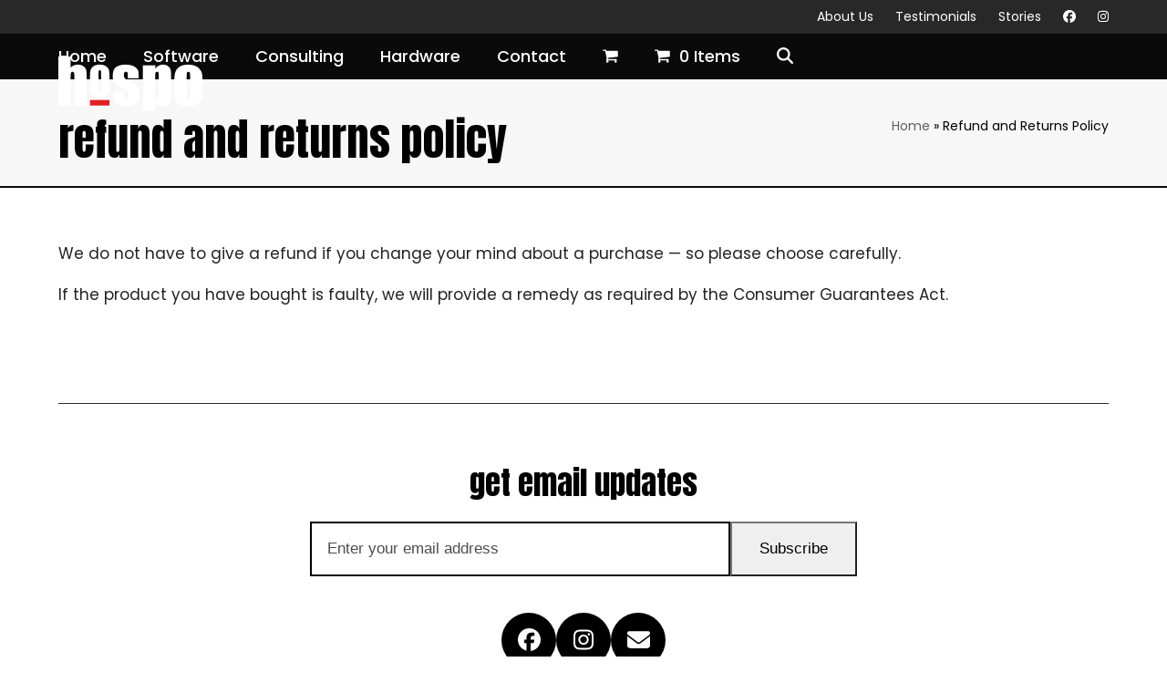

--- FILE ---
content_type: text/html; charset=UTF-8
request_url: https://www.hospo.nz/refund_returns/
body_size: 19694
content:
<!DOCTYPE html>
<html lang="en-NZ" class="wpex-classic-style">
<head><meta charset="UTF-8"><script>if(navigator.userAgent.match(/MSIE|Internet Explorer/i)||navigator.userAgent.match(/Trident\/7\..*?rv:11/i)){var href=document.location.href;if(!href.match(/[?&]nowprocket/)){if(href.indexOf("?")==-1){if(href.indexOf("#")==-1){document.location.href=href+"?nowprocket=1"}else{document.location.href=href.replace("#","?nowprocket=1#")}}else{if(href.indexOf("#")==-1){document.location.href=href+"&nowprocket=1"}else{document.location.href=href.replace("#","&nowprocket=1#")}}}}</script><script>(()=>{class RocketLazyLoadScripts{constructor(){this.v="1.2.6",this.triggerEvents=["keydown","mousedown","mousemove","touchmove","touchstart","touchend","wheel"],this.userEventHandler=this.t.bind(this),this.touchStartHandler=this.i.bind(this),this.touchMoveHandler=this.o.bind(this),this.touchEndHandler=this.h.bind(this),this.clickHandler=this.u.bind(this),this.interceptedClicks=[],this.interceptedClickListeners=[],this.l(this),window.addEventListener("pageshow",(t=>{this.persisted=t.persisted,this.everythingLoaded&&this.m()})),this.CSPIssue=sessionStorage.getItem("rocketCSPIssue"),document.addEventListener("securitypolicyviolation",(t=>{this.CSPIssue||"script-src-elem"!==t.violatedDirective||"data"!==t.blockedURI||(this.CSPIssue=!0,sessionStorage.setItem("rocketCSPIssue",!0))})),document.addEventListener("DOMContentLoaded",(()=>{this.k()})),this.delayedScripts={normal:[],async:[],defer:[]},this.trash=[],this.allJQueries=[]}p(t){document.hidden?t.t():(this.triggerEvents.forEach((e=>window.addEventListener(e,t.userEventHandler,{passive:!0}))),window.addEventListener("touchstart",t.touchStartHandler,{passive:!0}),window.addEventListener("mousedown",t.touchStartHandler),document.addEventListener("visibilitychange",t.userEventHandler))}_(){this.triggerEvents.forEach((t=>window.removeEventListener(t,this.userEventHandler,{passive:!0}))),document.removeEventListener("visibilitychange",this.userEventHandler)}i(t){"HTML"!==t.target.tagName&&(window.addEventListener("touchend",this.touchEndHandler),window.addEventListener("mouseup",this.touchEndHandler),window.addEventListener("touchmove",this.touchMoveHandler,{passive:!0}),window.addEventListener("mousemove",this.touchMoveHandler),t.target.addEventListener("click",this.clickHandler),this.L(t.target,!0),this.S(t.target,"onclick","rocket-onclick"),this.C())}o(t){window.removeEventListener("touchend",this.touchEndHandler),window.removeEventListener("mouseup",this.touchEndHandler),window.removeEventListener("touchmove",this.touchMoveHandler,{passive:!0}),window.removeEventListener("mousemove",this.touchMoveHandler),t.target.removeEventListener("click",this.clickHandler),this.L(t.target,!1),this.S(t.target,"rocket-onclick","onclick"),this.M()}h(){window.removeEventListener("touchend",this.touchEndHandler),window.removeEventListener("mouseup",this.touchEndHandler),window.removeEventListener("touchmove",this.touchMoveHandler,{passive:!0}),window.removeEventListener("mousemove",this.touchMoveHandler)}u(t){t.target.removeEventListener("click",this.clickHandler),this.L(t.target,!1),this.S(t.target,"rocket-onclick","onclick"),this.interceptedClicks.push(t),t.preventDefault(),t.stopPropagation(),t.stopImmediatePropagation(),this.M()}O(){window.removeEventListener("touchstart",this.touchStartHandler,{passive:!0}),window.removeEventListener("mousedown",this.touchStartHandler),this.interceptedClicks.forEach((t=>{t.target.dispatchEvent(new MouseEvent("click",{view:t.view,bubbles:!0,cancelable:!0}))}))}l(t){EventTarget.prototype.addEventListenerWPRocketBase=EventTarget.prototype.addEventListener,EventTarget.prototype.addEventListener=function(e,i,o){"click"!==e||t.windowLoaded||i===t.clickHandler||t.interceptedClickListeners.push({target:this,func:i,options:o}),(this||window).addEventListenerWPRocketBase(e,i,o)}}L(t,e){this.interceptedClickListeners.forEach((i=>{i.target===t&&(e?t.removeEventListener("click",i.func,i.options):t.addEventListener("click",i.func,i.options))})),t.parentNode!==document.documentElement&&this.L(t.parentNode,e)}D(){return new Promise((t=>{this.P?this.M=t:t()}))}C(){this.P=!0}M(){this.P=!1}S(t,e,i){t.hasAttribute&&t.hasAttribute(e)&&(event.target.setAttribute(i,event.target.getAttribute(e)),event.target.removeAttribute(e))}t(){this._(this),"loading"===document.readyState?document.addEventListener("DOMContentLoaded",this.R.bind(this)):this.R()}k(){let t=[];document.querySelectorAll("script[type=rocketlazyloadscript][data-rocket-src]").forEach((e=>{let i=e.getAttribute("data-rocket-src");if(i&&!i.startsWith("data:")){0===i.indexOf("//")&&(i=location.protocol+i);try{const o=new URL(i).origin;o!==location.origin&&t.push({src:o,crossOrigin:e.crossOrigin||"module"===e.getAttribute("data-rocket-type")})}catch(t){}}})),t=[...new Map(t.map((t=>[JSON.stringify(t),t]))).values()],this.T(t,"preconnect")}async R(){this.lastBreath=Date.now(),this.j(this),this.F(this),this.I(),this.W(),this.q(),await this.A(this.delayedScripts.normal),await this.A(this.delayedScripts.defer),await this.A(this.delayedScripts.async);try{await this.U(),await this.H(this),await this.J()}catch(t){console.error(t)}window.dispatchEvent(new Event("rocket-allScriptsLoaded")),this.everythingLoaded=!0,this.D().then((()=>{this.O()})),this.N()}W(){document.querySelectorAll("script[type=rocketlazyloadscript]").forEach((t=>{t.hasAttribute("data-rocket-src")?t.hasAttribute("async")&&!1!==t.async?this.delayedScripts.async.push(t):t.hasAttribute("defer")&&!1!==t.defer||"module"===t.getAttribute("data-rocket-type")?this.delayedScripts.defer.push(t):this.delayedScripts.normal.push(t):this.delayedScripts.normal.push(t)}))}async B(t){if(await this.G(),!0!==t.noModule||!("noModule"in HTMLScriptElement.prototype))return new Promise((e=>{let i;function o(){(i||t).setAttribute("data-rocket-status","executed"),e()}try{if(navigator.userAgent.indexOf("Firefox/")>0||""===navigator.vendor||this.CSPIssue)i=document.createElement("script"),[...t.attributes].forEach((t=>{let e=t.nodeName;"type"!==e&&("data-rocket-type"===e&&(e="type"),"data-rocket-src"===e&&(e="src"),i.setAttribute(e,t.nodeValue))})),t.text&&(i.text=t.text),i.hasAttribute("src")?(i.addEventListener("load",o),i.addEventListener("error",(function(){i.setAttribute("data-rocket-status","failed-network"),e()})),setTimeout((()=>{i.isConnected||e()}),1)):(i.text=t.text,o()),t.parentNode.replaceChild(i,t);else{const i=t.getAttribute("data-rocket-type"),s=t.getAttribute("data-rocket-src");i?(t.type=i,t.removeAttribute("data-rocket-type")):t.removeAttribute("type"),t.addEventListener("load",o),t.addEventListener("error",(i=>{this.CSPIssue&&i.target.src.startsWith("data:")?(console.log("WPRocket: data-uri blocked by CSP -> fallback"),t.removeAttribute("src"),this.B(t).then(e)):(t.setAttribute("data-rocket-status","failed-network"),e())})),s?(t.removeAttribute("data-rocket-src"),t.src=s):t.src="data:text/javascript;base64,"+window.btoa(unescape(encodeURIComponent(t.text)))}}catch(i){t.setAttribute("data-rocket-status","failed-transform"),e()}}));t.setAttribute("data-rocket-status","skipped")}async A(t){const e=t.shift();return e&&e.isConnected?(await this.B(e),this.A(t)):Promise.resolve()}q(){this.T([...this.delayedScripts.normal,...this.delayedScripts.defer,...this.delayedScripts.async],"preload")}T(t,e){var i=document.createDocumentFragment();t.forEach((t=>{const o=t.getAttribute&&t.getAttribute("data-rocket-src")||t.src;if(o&&!o.startsWith("data:")){const s=document.createElement("link");s.href=o,s.rel=e,"preconnect"!==e&&(s.as="script"),t.getAttribute&&"module"===t.getAttribute("data-rocket-type")&&(s.crossOrigin=!0),t.crossOrigin&&(s.crossOrigin=t.crossOrigin),t.integrity&&(s.integrity=t.integrity),i.appendChild(s),this.trash.push(s)}})),document.head.appendChild(i)}j(t){let e={};function i(i,o){return e[o].eventsToRewrite.indexOf(i)>=0&&!t.everythingLoaded?"rocket-"+i:i}function o(t,o){!function(t){e[t]||(e[t]={originalFunctions:{add:t.addEventListener,remove:t.removeEventListener},eventsToRewrite:[]},t.addEventListener=function(){arguments[0]=i(arguments[0],t),e[t].originalFunctions.add.apply(t,arguments)},t.removeEventListener=function(){arguments[0]=i(arguments[0],t),e[t].originalFunctions.remove.apply(t,arguments)})}(t),e[t].eventsToRewrite.push(o)}function s(e,i){let o=e[i];e[i]=null,Object.defineProperty(e,i,{get:()=>o||function(){},set(s){t.everythingLoaded?o=s:e["rocket"+i]=o=s}})}o(document,"DOMContentLoaded"),o(window,"DOMContentLoaded"),o(window,"load"),o(window,"pageshow"),o(document,"readystatechange"),s(document,"onreadystatechange"),s(window,"onload"),s(window,"onpageshow");try{Object.defineProperty(document,"readyState",{get:()=>t.rocketReadyState,set(e){t.rocketReadyState=e},configurable:!0}),document.readyState="loading"}catch(t){console.log("WPRocket DJE readyState conflict, bypassing")}}F(t){let e;function i(e){return t.everythingLoaded?e:e.split(" ").map((t=>"load"===t||0===t.indexOf("load.")?"rocket-jquery-load":t)).join(" ")}function o(o){function s(t){const e=o.fn[t];o.fn[t]=o.fn.init.prototype[t]=function(){return this[0]===window&&("string"==typeof arguments[0]||arguments[0]instanceof String?arguments[0]=i(arguments[0]):"object"==typeof arguments[0]&&Object.keys(arguments[0]).forEach((t=>{const e=arguments[0][t];delete arguments[0][t],arguments[0][i(t)]=e}))),e.apply(this,arguments),this}}o&&o.fn&&!t.allJQueries.includes(o)&&(o.fn.ready=o.fn.init.prototype.ready=function(e){return t.domReadyFired?e.bind(document)(o):document.addEventListener("rocket-DOMContentLoaded",(()=>e.bind(document)(o))),o([])},s("on"),s("one"),t.allJQueries.push(o)),e=o}o(window.jQuery),Object.defineProperty(window,"jQuery",{get:()=>e,set(t){o(t)}})}async H(t){const e=document.querySelector("script[data-webpack]");e&&(await async function(){return new Promise((t=>{e.addEventListener("load",t),e.addEventListener("error",t)}))}(),await t.K(),await t.H(t))}async U(){this.domReadyFired=!0;try{document.readyState="interactive"}catch(t){}await this.G(),document.dispatchEvent(new Event("rocket-readystatechange")),await this.G(),document.rocketonreadystatechange&&document.rocketonreadystatechange(),await this.G(),document.dispatchEvent(new Event("rocket-DOMContentLoaded")),await this.G(),window.dispatchEvent(new Event("rocket-DOMContentLoaded"))}async J(){try{document.readyState="complete"}catch(t){}await this.G(),document.dispatchEvent(new Event("rocket-readystatechange")),await this.G(),document.rocketonreadystatechange&&document.rocketonreadystatechange(),await this.G(),window.dispatchEvent(new Event("rocket-load")),await this.G(),window.rocketonload&&window.rocketonload(),await this.G(),this.allJQueries.forEach((t=>t(window).trigger("rocket-jquery-load"))),await this.G();const t=new Event("rocket-pageshow");t.persisted=this.persisted,window.dispatchEvent(t),await this.G(),window.rocketonpageshow&&window.rocketonpageshow({persisted:this.persisted}),this.windowLoaded=!0}m(){document.onreadystatechange&&document.onreadystatechange(),window.onload&&window.onload(),window.onpageshow&&window.onpageshow({persisted:this.persisted})}I(){const t=new Map;document.write=document.writeln=function(e){const i=document.currentScript;i||console.error("WPRocket unable to document.write this: "+e);const o=document.createRange(),s=i.parentElement;let n=t.get(i);void 0===n&&(n=i.nextSibling,t.set(i,n));const c=document.createDocumentFragment();o.setStart(c,0),c.appendChild(o.createContextualFragment(e)),s.insertBefore(c,n)}}async G(){Date.now()-this.lastBreath>45&&(await this.K(),this.lastBreath=Date.now())}async K(){return document.hidden?new Promise((t=>setTimeout(t))):new Promise((t=>requestAnimationFrame(t)))}N(){this.trash.forEach((t=>t.remove()))}static run(){const t=new RocketLazyLoadScripts;t.p(t)}}RocketLazyLoadScripts.run()})();</script>

<link rel="profile" href="https://gmpg.org/xfn/11">
<meta name='robots' content='index, follow, max-image-preview:large, max-snippet:-1, max-video-preview:-1' />
	<style>img:is([sizes="auto" i], [sizes^="auto," i]) { contain-intrinsic-size: 3000px 1500px }</style>
	<meta name="viewport" content="width=device-width, initial-scale=1">

	<!-- This site is optimized with the Yoast SEO Premium plugin v26.3 (Yoast SEO v26.3) - https://yoast.com/wordpress/plugins/seo/ -->
	<title>Refund and Returns Policy - Hospo</title>
	<meta name="description" content="We do not have to give a refund if you change your mind about a purchase — so please choose carefully. If the product you have bought is faulty, we will provide" />
	<link rel="canonical" href="https://www.hospo.nz/refund_returns/" />
	<meta property="og:locale" content="en_US" />
	<meta property="og:type" content="article" />
	<meta property="og:title" content="Refund and Returns Policy" />
	<meta property="og:url" content="https://www.hospo.nz/refund_returns/" />
	<meta property="og:site_name" content="Hospo" />
	<meta property="article:publisher" content="https://www.facebook.com/hospo.nz.posBoss/" />
	<meta name="twitter:card" content="summary_large_image" />
	<meta name="twitter:label1" content="Est. reading time" />
	<meta name="twitter:data1" content="1 minute" />
	<script type="application/ld+json" class="yoast-schema-graph">{"@context":"https://schema.org","@graph":[{"@type":"WebPage","@id":"https://www.hospo.nz/refund_returns/","url":"https://www.hospo.nz/refund_returns/","name":"Refund and Returns Policy - Hospo","isPartOf":{"@id":"https://www.hospo.nz/#website"},"datePublished":"2022-07-27T01:03:00+00:00","breadcrumb":{"@id":"https://www.hospo.nz/refund_returns/#breadcrumb"},"inLanguage":"en-NZ","potentialAction":[{"@type":"ReadAction","target":["https://www.hospo.nz/refund_returns/"]}]},{"@type":"BreadcrumbList","@id":"https://www.hospo.nz/refund_returns/#breadcrumb","itemListElement":[{"@type":"ListItem","position":1,"name":"Home","item":"https://www.hospo.nz/"},{"@type":"ListItem","position":2,"name":"Refund and Returns Policy"}]},{"@type":"WebSite","@id":"https://www.hospo.nz/#website","url":"https://www.hospo.nz/","name":"Hospo","description":"Software, Hardware and Consulting for the Hospitality Industry","publisher":{"@id":"https://www.hospo.nz/#organization"},"potentialAction":[{"@type":"SearchAction","target":{"@type":"EntryPoint","urlTemplate":"https://www.hospo.nz/?s={search_term_string}"},"query-input":{"@type":"PropertyValueSpecification","valueRequired":true,"valueName":"search_term_string"}}],"inLanguage":"en-NZ"},{"@type":"Organization","@id":"https://www.hospo.nz/#organization","name":"Hospo","url":"https://www.hospo.nz/","logo":{"@type":"ImageObject","inLanguage":"en-NZ","@id":"https://www.hospo.nz/#/schema/logo/image/","url":"https://www.hospo.nz/wp-content/uploads/sites/354/2022/06/hospo-favicon-152.png","contentUrl":"https://www.hospo.nz/wp-content/uploads/sites/354/2022/06/hospo-favicon-152.png","width":152,"height":152,"caption":"Hospo"},"image":{"@id":"https://www.hospo.nz/#/schema/logo/image/"},"sameAs":["https://www.facebook.com/hospo.nz.posBoss/","https://www.instagram.com/hospo.nz/?igshid=YmMyMTA2M2Y"]}]}</script>
	<!-- / Yoast SEO Premium plugin. -->


<link rel='dns-prefetch' href='//fonts.googleapis.com' />
<link rel="alternate" type="application/rss+xml" title="Hospo &raquo; Feed" href="https://www.hospo.nz/feed/" />
<link rel="alternate" type="application/rss+xml" title="Hospo &raquo; Comments Feed" href="https://www.hospo.nz/comments/feed/" />
<link rel='stylesheet' id='formidable-css' href='https://www.hospo.nz/wp-content/plugins/formidable/css/formidableforms354.css?ver=1161638' media='all' />
<link rel='stylesheet' id='js_composer_front-css' href='https://www.hospo.nz/wp-content/plugins/js_composer/assets/css/js_composer.min.css?ver=8.6.1' media='all' />
<link rel='stylesheet' id='webeasy-css' href='https://www.hospo.nz/wp-content/plugins/webeasy/public/css/webeasy-public.css?ver=1.9.3' media='all' />
<style id='woocommerce-inline-inline-css'>
.woocommerce form .form-row .required { visibility: visible; }
</style>
<link rel='stylesheet' id='aws-pro-style-css' href='https://www.hospo.nz/wp-content/plugins/advanced-woo-search-pro/assets/css/common.min.css?ver=pro3.47' media='all' />
<link rel='stylesheet' id='brands-styles-css' href='https://www.hospo.nz/wp-content/plugins/woocommerce/assets/css/brands.css?ver=10.3.4' media='all' />
<link rel='stylesheet' id='wpex-woocommerce-css' href='https://www.hospo.nz/wp-content/themes/Total/assets/css/frontend/woocommerce/core.min.css?ver=6.4.2' media='all' />
<link rel='stylesheet' id='wpex-google-font-poppins-css' href='https://fonts.googleapis.com/css2?family=Poppins:ital,wght@0,100;0,200;0,300;0,400;0,500;0,600;0,700;0,800;0,900;1,100;1,200;1,300;1,400;1,500;1,600;1,700;1,800;1,900&#038;display=swap&#038;subset=latin' media='all' />
<link rel='stylesheet' id='wpex-google-font-anton-css' href='https://fonts.googleapis.com/css2?family=Anton:ital,wght@0,100;0,200;0,300;0,400;0,500;0,600;0,700;0,800;0,900;1,100;1,200;1,300;1,400;1,500;1,600;1,700;1,800;1,900&#038;display=swap&#038;subset=latin' media='all' />
<link rel='stylesheet' id='wpex-style-css' href='https://www.hospo.nz/wp-content/themes/Total/style.css?ver=6.4.2' media='all' />
<link rel='stylesheet' id='wpex-mobile-menu-breakpoint-max-css' href='https://www.hospo.nz/wp-content/themes/Total/assets/css/frontend/breakpoints/max.min.css?ver=6.4.2' media='only screen and (max-width:980px)' />
<link rel='stylesheet' id='wpex-mobile-menu-breakpoint-min-css' href='https://www.hospo.nz/wp-content/themes/Total/assets/css/frontend/breakpoints/min.min.css?ver=6.4.2' media='only screen and (min-width:981px)' />
<link rel='stylesheet' id='vcex-shortcodes-css' href='https://www.hospo.nz/wp-content/themes/Total/assets/css/frontend/vcex-shortcodes.min.css?ver=6.4.2' media='all' />
<link rel='stylesheet' id='wpex-wpbakery-css' href='https://www.hospo.nz/wp-content/themes/Total/assets/css/frontend/wpbakery.min.css?ver=6.4.2' media='all' />
<style id='rocket-lazyload-inline-css'>
.rll-youtube-player{position:relative;padding-bottom:56.23%;height:0;overflow:hidden;max-width:100%;}.rll-youtube-player:focus-within{outline: 2px solid currentColor;outline-offset: 5px;}.rll-youtube-player iframe{position:absolute;top:0;left:0;width:100%;height:100%;z-index:100;background:0 0}.rll-youtube-player img{bottom:0;display:block;left:0;margin:auto;max-width:100%;width:100%;position:absolute;right:0;top:0;border:none;height:auto;-webkit-transition:.4s all;-moz-transition:.4s all;transition:.4s all}.rll-youtube-player img:hover{-webkit-filter:brightness(75%)}.rll-youtube-player .play{height:100%;width:100%;left:0;top:0;position:absolute;background:url(https://www.hospo.nz/wp-content/plugins/wp-rocket/assets/img/youtube.png) no-repeat center;background-color: transparent !important;cursor:pointer;border:none;}.wp-embed-responsive .wp-has-aspect-ratio .rll-youtube-player{position:absolute;padding-bottom:0;width:100%;height:100%;top:0;bottom:0;left:0;right:0}
</style>
<script src="https://www.hospo.nz/wp-includes/js/jquery/jquery.min.js?ver=3.7.1" id="jquery-core-js"></script>
<script src="https://www.hospo.nz/wp-includes/js/jquery/jquery-migrate.min.js?ver=3.4.1" id="jquery-migrate-js"></script>
<script id="webeasy-js-extra">
var ajax_settings = {"ajax_url":"https:\/\/www.hospo.nz\/wp-admin\/admin-ajax.php"};
</script>
<script src="https://www.hospo.nz/wp-content/plugins/webeasy/public/js/webeasy-public.js?ver=1.9.3" id="webeasy-js" data-rocket-defer defer></script>
<script src="https://www.hospo.nz/wp-content/plugins/woocommerce/assets/js/jquery-blockui/jquery.blockUI.min.js?ver=2.7.0-wc.10.3.4" id="wc-jquery-blockui-js" data-wp-strategy="defer" data-rocket-defer defer></script>
<script id="wc-add-to-cart-js-extra">
var wc_add_to_cart_params = {"ajax_url":"\/wp-admin\/admin-ajax.php","wc_ajax_url":"\/?wc-ajax=%%endpoint%%","i18n_view_cart":"View cart","cart_url":"https:\/\/www.hospo.nz\/cart\/","is_cart":"","cart_redirect_after_add":"no"};
</script>
<script src="https://www.hospo.nz/wp-content/plugins/woocommerce/assets/js/frontend/add-to-cart.min.js?ver=10.3.4" id="wc-add-to-cart-js" data-wp-strategy="defer" data-rocket-defer defer></script>
<script src="https://www.hospo.nz/wp-content/plugins/woocommerce/assets/js/js-cookie/js.cookie.min.js?ver=2.1.4-wc.10.3.4" id="wc-js-cookie-js" defer data-wp-strategy="defer"></script>
<script id="woocommerce-js-extra">
var woocommerce_params = {"ajax_url":"\/wp-admin\/admin-ajax.php","wc_ajax_url":"\/?wc-ajax=%%endpoint%%","i18n_password_show":"Show password","i18n_password_hide":"Hide password"};
</script>
<script src="https://www.hospo.nz/wp-content/plugins/woocommerce/assets/js/frontend/woocommerce.min.js?ver=10.3.4" id="woocommerce-js" defer data-wp-strategy="defer"></script>
<script src="https://www.hospo.nz/wp-content/plugins/js_composer/assets/js/vendors/woocommerce-add-to-cart.js?ver=8.6.1" id="vc_woocommerce-add-to-cart-js-js" data-rocket-defer defer></script>
<script id="wpex-core-js-extra">
var wpex_theme_params = {"selectArrowIcon":"<span class=\"wpex-select-arrow__icon wpex-icon--sm wpex-flex wpex-icon\" aria-hidden=\"true\"><svg viewBox=\"0 0 24 24\" xmlns=\"http:\/\/www.w3.org\/2000\/svg\"><rect fill=\"none\" height=\"24\" width=\"24\"\/><g transform=\"matrix(0, -1, 1, 0, -0.115, 23.885)\"><polygon points=\"17.77,3.77 16,2 6,12 16,22 17.77,20.23 9.54,12\"\/><\/g><\/svg><\/span>","customSelects":".widget_categories form,.widget_archive select,.vcex-form-shortcode select,.woocommerce-ordering .orderby,#dropdown_product_cat,.single-product .variations_form .variations select","scrollToHash":"1","localScrollFindLinks":"1","localScrollHighlight":"","localScrollUpdateHash":"1","scrollToHashTimeout":"500","localScrollTargets":"li.local-scroll a, a.local-scroll, .local-scroll-link, .local-scroll-link > a,.sidr-class-local-scroll-link,li.sidr-class-local-scroll > span > a,li.sidr-class-local-scroll > a","scrollToBehavior":"smooth"};
</script>
<script src="https://www.hospo.nz/wp-content/themes/Total/assets/js/frontend/core.min.js?ver=6.4.2" id="wpex-core-js" defer data-wp-strategy="defer"></script>
<script id="wpex-inline-js-after">
!function(){const e=document.querySelector("html"),t=()=>{const t=window.innerWidth-document.documentElement.clientWidth;t&&e.style.setProperty("--wpex-scrollbar-width",`${t}px`)};t(),window.addEventListener("resize",(()=>{t()}))}();
</script>
<script src="https://www.hospo.nz/wp-content/themes/Total/assets/js/frontend/search/drop-down.min.js?ver=6.4.2" id="wpex-search-drop_down-js" defer data-wp-strategy="defer"></script>
<script id="wpex-sticky-header-js-extra">
var wpex_sticky_header_params = {"breakpoint":"981","shrink":"1","shrinkOnMobile":"1","shrinkHeight":"60","shrink_speed":".3s","shrink_delay":"1"};
</script>
<script src="https://www.hospo.nz/wp-content/themes/Total/assets/js/frontend/sticky/header.min.js?ver=6.4.2" id="wpex-sticky-header-js" defer data-wp-strategy="defer"></script>
<script id="wpex-mobile-menu-toggle-js-extra">
var wpex_mobile_menu_toggle_params = {"breakpoint":"980","i18n":{"openSubmenu":"Open submenu of %s","closeSubmenu":"Close submenu of %s"},"openSubmenuIcon":"<span class=\"wpex-open-submenu__icon wpex-transition-transform wpex-duration-300 wpex-icon\" aria-hidden=\"true\"><svg xmlns=\"http:\/\/www.w3.org\/2000\/svg\" viewBox=\"0 0 448 512\"><path d=\"M201.4 342.6c12.5 12.5 32.8 12.5 45.3 0l160-160c12.5-12.5 12.5-32.8 0-45.3s-32.8-12.5-45.3 0L224 274.7 86.6 137.4c-12.5-12.5-32.8-12.5-45.3 0s-12.5 32.8 0 45.3l160 160z\"\/><\/svg><\/span>"};
</script>
<script src="https://www.hospo.nz/wp-content/themes/Total/assets/js/frontend/mobile-menu/toggle.min.js?ver=6.4.2" id="wpex-mobile-menu-toggle-js" defer data-wp-strategy="defer"></script>
<script type="rocketlazyloadscript"></script><link rel="https://api.w.org/" href="https://www.hospo.nz/wp-json/" /><link rel="alternate" title="JSON" type="application/json" href="https://www.hospo.nz/wp-json/wp/v2/pages/425" /><link rel="EditURI" type="application/rsd+xml" title="RSD" href="https://www.hospo.nz/xmlrpc.php?rsd" />
<link rel="alternate" title="oEmbed (JSON)" type="application/json+oembed" href="https://www.hospo.nz/wp-json/oembed/1.0/embed?url=https%3A%2F%2Fwww.hospo.nz%2Frefund_returns%2F" />
<link rel="alternate" title="oEmbed (XML)" type="text/xml+oembed" href="https://www.hospo.nz/wp-json/oembed/1.0/embed?url=https%3A%2F%2Fwww.hospo.nz%2Frefund_returns%2F&#038;format=xml" />
<script type="rocketlazyloadscript">document.documentElement.className += " js";</script>
<!-- This code is added by Analytify (7.1.1) https://analytify.io/ !-->
			<script type="rocketlazyloadscript" async data-rocket-src="https://www.googletagmanager.com/gtag/js?id=G-5PEB2W0L1W"></script>
			<script type="rocketlazyloadscript">
			window.dataLayer = window.dataLayer || [];
			function gtag(){dataLayer.push(arguments);}
			gtag('js', new Date());

			const configuration = {"anonymize_ip":"false","forceSSL":"false","allow_display_features":"false","debug_mode":true};
			const gaID = 'G-5PEB2W0L1W';

			
			gtag('config', gaID, configuration);

			
			</script>

			<!-- This code is added by Analytify (7.1.1) !--><link rel="icon" href="https://www.hospo.nz/wp-content/uploads/sites/354/2022/06/hospo-favicon-32.-1.png" sizes="32x32"><link rel="shortcut icon" href="https://www.hospo.nz/wp-content/uploads/sites/354/2022/06/hospo-favicon-32.-1.png"><link rel="apple-touch-icon" href="https://www.hospo.nz/wp-content/uploads/sites/354/2022/06/hospo-favicon-57.png" sizes="57x57" ><link rel="apple-touch-icon" href="https://www.hospo.nz/wp-content/uploads/sites/354/2022/06/hospo-favicon-76.png" sizes="76x76" ><link rel="apple-touch-icon" href="https://www.hospo.nz/wp-content/uploads/sites/354/2022/06/hospo-favicon-120.png" sizes="120x120"><link rel="apple-touch-icon" href="https://www.hospo.nz/wp-content/uploads/sites/354/2022/06/hospo-favicon-152.png" sizes="114x114">	<noscript><style>.woocommerce-product-gallery{ opacity: 1 !important; }</style></noscript>
	<noscript><style>body:not(.content-full-screen) .wpex-vc-row-stretched[data-vc-full-width-init="false"]{visibility:visible;}</style></noscript><script>function setREVStartSize(e){
			//window.requestAnimationFrame(function() {
				window.RSIW = window.RSIW===undefined ? window.innerWidth : window.RSIW;
				window.RSIH = window.RSIH===undefined ? window.innerHeight : window.RSIH;
				try {
					var pw = document.getElementById(e.c).parentNode.offsetWidth,
						newh;
					pw = pw===0 || isNaN(pw) || (e.l=="fullwidth" || e.layout=="fullwidth") ? window.RSIW : pw;
					e.tabw = e.tabw===undefined ? 0 : parseInt(e.tabw);
					e.thumbw = e.thumbw===undefined ? 0 : parseInt(e.thumbw);
					e.tabh = e.tabh===undefined ? 0 : parseInt(e.tabh);
					e.thumbh = e.thumbh===undefined ? 0 : parseInt(e.thumbh);
					e.tabhide = e.tabhide===undefined ? 0 : parseInt(e.tabhide);
					e.thumbhide = e.thumbhide===undefined ? 0 : parseInt(e.thumbhide);
					e.mh = e.mh===undefined || e.mh=="" || e.mh==="auto" ? 0 : parseInt(e.mh,0);
					if(e.layout==="fullscreen" || e.l==="fullscreen")
						newh = Math.max(e.mh,window.RSIH);
					else{
						e.gw = Array.isArray(e.gw) ? e.gw : [e.gw];
						for (var i in e.rl) if (e.gw[i]===undefined || e.gw[i]===0) e.gw[i] = e.gw[i-1];
						e.gh = e.el===undefined || e.el==="" || (Array.isArray(e.el) && e.el.length==0)? e.gh : e.el;
						e.gh = Array.isArray(e.gh) ? e.gh : [e.gh];
						for (var i in e.rl) if (e.gh[i]===undefined || e.gh[i]===0) e.gh[i] = e.gh[i-1];
											
						var nl = new Array(e.rl.length),
							ix = 0,
							sl;
						e.tabw = e.tabhide>=pw ? 0 : e.tabw;
						e.thumbw = e.thumbhide>=pw ? 0 : e.thumbw;
						e.tabh = e.tabhide>=pw ? 0 : e.tabh;
						e.thumbh = e.thumbhide>=pw ? 0 : e.thumbh;
						for (var i in e.rl) nl[i] = e.rl[i]<window.RSIW ? 0 : e.rl[i];
						sl = nl[0];
						for (var i in nl) if (sl>nl[i] && nl[i]>0) { sl = nl[i]; ix=i;}
						var m = pw>(e.gw[ix]+e.tabw+e.thumbw) ? 1 : (pw-(e.tabw+e.thumbw)) / (e.gw[ix]);
						newh =  (e.gh[ix] * m) + (e.tabh + e.thumbh);
					}
					var el = document.getElementById(e.c);
					if (el!==null && el) el.style.height = newh+"px";
					el = document.getElementById(e.c+"_wrapper");
					if (el!==null && el) {
						el.style.height = newh+"px";
						el.style.display = "block";
					}
				} catch(e){
					console.log("Failure at Presize of Slider:" + e)
				}
			//});
		  };</script>
		<style id="wp-custom-css">
			a{text-decoration:none !important;}#searchform-dropdown{width:350px !important;}.wpex-loop-product-images.wpex-overflow-hidden.wpex-relative{width:100%;height:100%;object-fit:scale-down;}.products .product img{vertical-align:text-bottom;width:100%;height:100%;object-fit:scale-down;}		</style>
		<noscript><style> .wpb_animate_when_almost_visible { opacity: 1; }</style></noscript><style data-type="wpex-css" id="wpex-css">/*TYPOGRAPHY*/:root{--wpex-body-font-family:Poppins,sans-serif;--wpex-body-font-size:17px;--wpex-body-color:#222222;--wpex-body-line-height:1.5;}:root{--wpex-heading-font-family:Anton;--wpex-heading-font-weight:400;--wpex-heading-color:#000000;--wpex-heading-line-height:1.3em;--wpex-heading-letter-spacing:1px;}:root{--wpex-btn-font-family:Poppins,sans-serif;--wpex-btn-font-weight:600;--wpex-btn-text-transform:uppercase;}.header-aside-content{color:#ffffff;}.main-navigation-ul .link-inner{font-family:Poppins,sans-serif;font-weight:500;font-size:18px;}.main-navigation-ul .sub-menu .link-inner{font-family:Poppins,sans-serif;font-size:18px;}.wpex-mobile-menu,#sidr-main{font-family:Poppins,sans-serif;font-weight:500;font-size:20px;}.page-header .page-header-title{font-weight:500;font-size:48px;line-height:1.3em;letter-spacing:0px;text-transform:lowercase;}.page-header .page-subheading{font-size:22px;color:#d3d3d3;}h1,.wpex-h1{font-size:50px;line-height:1.3em;}h2,.wpex-h2{font-weight:400;font-size:48px;line-height:1.3em;letter-spacing:1px;}h3,.wpex-h3{font-size:35px;line-height:1.3em;letter-spacing:0px;}.woocommerce div.product .product_title{font-weight:400;font-size:45px;line-height:1.2em;letter-spacing:0px;}@media(max-width:1024px){h1,.wpex-h1{font-size:40px;}h2,.wpex-h2{font-size:40px;}h3,.wpex-h3{font-size:30px;}.woocommerce div.product .product_title{font-size:40px;}}@media(max-width:959px){.page-header .page-header-title{font-size:34px;}.page-header .page-subheading{font-size:18px;}h1,.wpex-h1{font-size:40px;}h2,.wpex-h2{font-size:40px;}h3,.wpex-h3{font-size:30px;}.woocommerce div.product .product_title{font-size:40px;}}@media(max-width:767px){h1,.wpex-h1{font-size:30px;}h2,.wpex-h2{font-size:35px;}h3,.wpex-h3{font-size:28px;}.woocommerce div.product .product_title{font-size:32px;}}@media(max-width:479px){h1,.wpex-h1{font-size:30px;}h2,.wpex-h2{font-size:35px;}h3,.wpex-h3{font-size:28px;}.woocommerce div.product .product_title{font-size:32px;}}/*ADVANCED STYLING CSS*/#site-logo .logo-img{max-height:60px;width:auto;}/*CUSTOMIZER STYLING*/:root{--wpex-accent:#e21f26;--wpex-accent-alt:#e21f26;--wpex-link-decoration-line:underline;--wpex-link-color:#e21f26;--wpex-hover-heading-link-color:#e21f26;--wpex-btn-border-radius:0px;--wpex-btn-color:#ffffff;--wpex-hover-btn-color:#ffffff;--wpex-active-btn-color:#ffffff;--wpex-btn-bg:#e21f26;--wpex-hover-btn-bg:#bf0000;--wpex-active-btn-bg:#bf0000;--wpex-site-header-height:125px;--wpex-site-header-gutter:10px;--wpex-site-logo-color:#ffffff;--wpex-site-logo-max-height-ratio:0.4;--wpex-site-header-shrink-start-height:60px;--wpex-site-header-shrink-end-height:40px;--wpex-vc-column-inner-margin-bottom:40px;--wpex-woo-product-gallery-width:40%;--wpex-woo-product-summary-width:57%;--wpex-woo-price-color:#e21f26;--wpex-page-animation-loader-accent:#000000;}.page-header.wpex-supports-mods{padding-block-start:20px;padding-block-end:20px;border-top-color:#0a0a0a;border-bottom-color:#0a0a0a;border-top-width:0px;border-bottom-width:2px;}.page-header{margin-block-end:60px;}.page-header.wpex-supports-mods .page-header-title{color:#000000;}.site-breadcrumbs{color:#000000;}.wpex-social-share__link{font-size:.9em;}#site-scroll-top{min-width:60px;min-height:60px;font-size:30px;margin-block-end:60px;background-color:#e21f26;color:#ffffff;}#site-scroll-top:hover{background-color:#bf0000;color:#ffffff;}:root,.site-boxed.wpex-responsive #wrap{--wpex-container-width:1600px;}#top-bar-wrap{background-color:#282828;border-color:#282828;}.wpex-top-bar-sticky{background-color:#282828;}#top-bar{color:#ffffff;--wpex-text-2:#ffffff;--wpex-text-3:#ffffff;--wpex-text-4:#ffffff;--wpex-link-color:#ffffff;--wpex-hover-link-color:#bcbcbc;padding-block-start:8px;padding-block-end:8px;}#top-bar-social a.wpex-social-btn-no-style{color:#ffffff;}#top-bar-social a.wpex-social-btn-no-style:hover{color:#bcbcbc;}.header-padding{padding-block-start:25px;padding-block-end:25px;}#site-header{--wpex-site-header-bg-color:#0a0a0a;}#site-header-flex-aside{--wpex-link-color:#ffffff;--wpex-hover-link-color:#ffffff;--wpex-hover-link-color:#ffffff;}#site-navigation-wrap{--wpex-main-nav-gutter:40px;--wpex-main-nav-link-padding-x:0px;--wpex-main-nav-link-underline-height:3px;--wpex-main-nav-link-underline-color:#bcbcbc;--wpex-main-nav-link-color:#ffffff;--wpex-hover-main-nav-link-color:#ffffff;--wpex-active-main-nav-link-color:#ffffff;--wpex-hover-main-nav-link-color:#bcbcbc;--wpex-active-main-nav-link-color:#bcbcbc;}#searchform-dropdown{--wpex-dropmenu-colored-top-border-color:#e21f26;}#wpex-searchform-overlay{background-color:#0a0a0a;}.mobile-menu-toggle{--wpex-hamburger-icon-width:30px;--wpex-hamburger-icon-bar-height:4px;--wpex-hamburger-icon-gutter:7px;}#mobile-menu,#mobile-icons-menu{--wpex-link-color:#ffffff;--wpex-hover-link-color:#ffffff;--wpex-hover-link-color:#e21f26;}#sidr-main,.sidr-class-dropdown-menu ul{background-color:#0a0a0a;}#sidr-main{color:#999999;--wpex-link-color:#999999;--wpex-text-2:#999999;}.mobile-toggle-nav{color:#000000;--wpex-link-color:#000000;--wpex-hover-link-color:#bcbcbc;}.author-bio-avatar img{width:120px;height:120px;}.author-bio{background-color:#ffffff;color:#171717;margin:0px;padding:0px;border-width:0px;}.author-bio-social .wpex-social-btn{font-size:18px;}.woocommerce .products .product .star-rating{display:none;}.woocommerce span.onsale{background-color:#e21f26;color:#ffffff;}.woocommerce span.onsale,.woocommerce .outofstock-badge{border-radius:0px;}.wpex-loop-product-add-to-cart{--wpex-woo-btn-bg:#000000;}.woocommerce ul.products li.product .woocommerce-loop-product__title,.woocommerce ul.products li.product .woocommerce-loop-category__title{color:#000000;}.woocommerce ul.products li.product .woocommerce-loop-product__title:hover,.woocommerce ul.products li.product .woocommerce-loop-category__title:hover{color:#e21f26;}li.product .price{--wpex-woo-price-color:#e21f26;}.product .summary{--wpex-woo-price-color:#e21f26;}.woocommerce p.stars{--wpex-star-rating-color:#a5a5a5;}.woocommerce .star-rating{--wpex-star-rating-color:#a5a5a5;}.woocommerce div.product .woocommerce-tabs ul.tabs li.active a{border-color:#e21f26;}</style><noscript><style id="rocket-lazyload-nojs-css">.rll-youtube-player, [data-lazy-src]{display:none !important;}</style></noscript><meta name="generator" content="WP Rocket 3.17.4" data-wpr-features="wpr_delay_js wpr_defer_js wpr_lazyload_images wpr_lazyload_iframes" /></head>

<body data-rsssl=1 class="wp-singular page-template-default page page-id-425 wp-custom-logo wp-embed-responsive wp-theme-Total theme-Total woocommerce-no-js wpex-theme wpex-responsive full-width-main-layout has-composer wpex-live-site site-full-width content-full-width has-topbar sidebar-widget-icons hasnt-overlay-header has-mobile-menu wpex-mobile-toggle-menu-icon_buttons wpex-no-js wpb-js-composer js-comp-ver-8.6.1 vc_responsive">

	
<a href="#content" class="skip-to-content">Skip to content</a>

	
	<span data-ls_id="#site_top" tabindex="-1"></span>
	<div data-rocket-location-hash="6e44b2016d2cabecab759d82a55731bb" id="outer-wrap" class="wpex-overflow-clip">
		
		
		
		<div data-rocket-location-hash="cefcdec2578b0fc4f7a707868adc6a39" id="wrap" class="wpex-clr">

			
			<div data-rocket-location-hash="b5a74fc6776df864489763f9367a34c9" id="top-bar-wrap" class="wpex-text-sm wpex-print-hidden">
			<div id="top-bar" class="container wpex-relative wpex-py-15 wpex-md-flex wpex-justify-between wpex-items-center wpex-text-center wpex-md-text-initial wpex-flex-row-reverse">
	<div id="top-bar-content" class="top-bar-right wpex-clr">
<nav class="top-bar-nav wpex-inline-block" aria-label="Utility menu"><ul id="menu-top-bar-menu" class="top-bar-menu wpex-inline-block wpex-m-0 wpex-list-none wpex-last-mr-0"><li id="menu-item-587" class="menu-item menu-item-type-post_type menu-item-object-page menu-item-587"><a href="https://www.hospo.nz/about-us/"><span class="link-inner">About Us</span></a></li>
<li id="menu-item-554" class="menu-item menu-item-type-post_type menu-item-object-page menu-item-554"><a href="https://www.hospo.nz/testimonials/"><span class="link-inner">Testimonials</span></a></li>
<li id="menu-item-557" class="menu-item menu-item-type-post_type menu-item-object-page menu-item-557"><a href="https://www.hospo.nz/blog/"><span class="link-inner">Stories</span></a></li>
<li id="menu-item-548" class="menu-item menu-item-type-custom menu-item-object-custom menu-item-548"><a target="_blank" href="https://www.facebook.com/hospo.nz.posBoss/"><span class="link-inner"><span class="wpex-icon" aria-hidden="true"><svg xmlns="http://www.w3.org/2000/svg" viewBox="0 0 512 512"><path d="M512 256C512 114.6 397.4 0 256 0S0 114.6 0 256C0 376 82.7 476.8 194.2 504.5V334.2H141.4V256h52.8V222.3c0-87.1 39.4-127.5 125-127.5c16.2 0 44.2 3.2 55.7 6.4V172c-6-.6-16.5-1-29.6-1c-42 0-58.2 15.9-58.2 57.2V256h83.6l-14.4 78.2H287V510.1C413.8 494.8 512 386.9 512 256h0z"/></svg></span></span></a></li>
<li id="menu-item-549" class="menu-item menu-item-type-custom menu-item-object-custom menu-item-549"><a target="_blank" href="https://www.instagram.com/hospo.nz/?igshid=YmMyMTA2M2Y%3D"><span class="link-inner"><span class="wpex-icon" aria-hidden="true"><svg xmlns="http://www.w3.org/2000/svg" viewBox="0 0 448 512"><path d="M224.1 141c-63.6 0-114.9 51.3-114.9 114.9s51.3 114.9 114.9 114.9S339 319.5 339 255.9 287.7 141 224.1 141zm0 189.6c-41.1 0-74.7-33.5-74.7-74.7s33.5-74.7 74.7-74.7 74.7 33.5 74.7 74.7-33.6 74.7-74.7 74.7zm146.4-194.3c0 14.9-12 26.8-26.8 26.8-14.9 0-26.8-12-26.8-26.8s12-26.8 26.8-26.8 26.8 12 26.8 26.8zm76.1 27.2c-1.7-35.9-9.9-67.7-36.2-93.9-26.2-26.2-58-34.4-93.9-36.2-37-2.1-147.9-2.1-184.9 0-35.8 1.7-67.6 9.9-93.9 36.1s-34.4 58-36.2 93.9c-2.1 37-2.1 147.9 0 184.9 1.7 35.9 9.9 67.7 36.2 93.9s58 34.4 93.9 36.2c37 2.1 147.9 2.1 184.9 0 35.9-1.7 67.7-9.9 93.9-36.2 26.2-26.2 34.4-58 36.2-93.9 2.1-37 2.1-147.8 0-184.8zM398.8 388c-7.8 19.6-22.9 34.7-42.6 42.6-29.5 11.7-99.5 9-132.1 9s-102.7 2.6-132.1-9c-19.6-7.8-34.7-22.9-42.6-42.6-11.7-29.5-9-99.5-9-132.1s-2.6-102.7 9-132.1c7.8-19.6 22.9-34.7 42.6-42.6 29.5-11.7 99.5-9 132.1-9s102.7-2.6 132.1 9c19.6 7.8 34.7 22.9 42.6 42.6 11.7 29.5 9 99.5 9 132.1s2.7 102.7-9 132.1z"/></svg></span></span></a></li>
</ul></nav>
</div>

</div>
		</div>
	<div data-rocket-location-hash="c993c38e09f09e38a0814fd40fd10ebb" id="site-header-sticky-wrapper" class="wpex-sticky-header-holder not-sticky wpex-print-hidden">	<header id="site-header" class="header-one wpex-z-sticky wpex-dropdown-style-minimal fixed-scroll has-sticky-dropshadow shrink-sticky-header anim-shrink-header on-shrink-adjust-height custom-bg dyn-styles wpex-print-hidden wpex-relative wpex-clr">
				<div id="site-header-inner" class="header-one-inner header-padding container wpex-relative wpex-h-100 wpex-py-30 wpex-clr">
<div id="site-logo" class="site-branding header-one-logo logo-padding wpex-flex wpex-items-center wpex-float-left wpex-h-100">
	<div id="site-logo-inner" ><a id="site-logo-link" href="https://www.hospo.nz/" rel="home" class="main-logo"><img src="https://www.hospo.nz/wp-content/uploads/sites/354/2022/06/hospo-logo-60h.png" alt="Hospo" class="logo-img wpex-h-auto wpex-max-w-100 wpex-align-middle" width="158" height="60" data-no-retina data-skip-lazy fetchpriority="high" srcset="https://www.hospo.nz/wp-content/uploads/sites/354/2022/06/hospo-logo-60h.png 1x,https://www.hospo.nz/wp-content/uploads/sites/354/2022/06/hospo-logo-140h.png 2x"></a></div>

</div>

<div id="site-navigation-wrap" class="navbar-style-one navbar-fixed-height navbar-allows-inner-bg navbar-fixed-line-height has-menu-underline wpex-stretch-megamenus hide-at-mm-breakpoint wpex-clr wpex-print-hidden">
	<nav id="site-navigation" class="navigation main-navigation main-navigation-one wpex-clr" aria-label="Main menu"><ul id="menu-main" class="main-navigation-ul dropdown-menu wpex-dropdown-menu wpex-dropdown-menu--onhover"><li id="menu-item-243" class="menu-item menu-item-type-post_type menu-item-object-page menu-item-home menu-item-243"><a href="https://www.hospo.nz/"><span class="link-inner">Home</span></a></li>
<li id="menu-item-446" class="menu-item menu-item-type-post_type menu-item-object-page menu-item-446"><a href="https://www.hospo.nz/software/"><span class="link-inner">Software</span></a></li>
<li id="menu-item-437" class="menu-item menu-item-type-post_type menu-item-object-page menu-item-437"><a href="https://www.hospo.nz/consulting/"><span class="link-inner">Consulting</span></a></li>
<li id="menu-item-407" class="menu-item menu-item-type-post_type menu-item-object-page menu-item-407"><a href="https://www.hospo.nz/hardware/"><span class="link-inner">Hardware</span></a></li>
<li id="menu-item-479" class="menu-item menu-item-type-post_type menu-item-object-page menu-item-479"><a href="https://www.hospo.nz/get-in-touch/"><span class="link-inner">Contact</span></a></li>
<li class="woo-menu-icon menu-item wpex-menu-extra wcmenucart-toggle-drop_down toggle-cart-widget"><a href="https://www.hospo.nz/cart/" class="wcmenucart wcmenucart-icon_count wcmenucart-items-0" role="button" aria-expanded="false" aria-label="Open shopping cart" aria-controls="current-shop-items-dropdown"><span class="link-inner"><span class="wcmenucart-count wpex-relative"><span class="wcmenucart-icon wpex-relative"><span class="wpex-icon" aria-hidden="true"><svg xmlns="http://www.w3.org/2000/svg" viewBox="0 0 30 32"><path d="M11.429 27.429q0 0.929-0.679 1.607t-1.607 0.679-1.607-0.679-0.679-1.607 0.679-1.607 1.607-0.679 1.607 0.679 0.679 1.607zM27.429 27.429q0 0.929-0.679 1.607t-1.607 0.679-1.607-0.679-0.679-1.607 0.679-1.607 1.607-0.679 1.607 0.679 0.679 1.607zM29.714 8v9.143q0 0.429-0.295 0.759t-0.723 0.384l-18.643 2.179q0.232 1.071 0.232 1.25 0 0.286-0.429 1.143h16.429q0.464 0 0.804 0.339t0.339 0.804-0.339 0.804-0.804 0.339h-18.286q-0.464 0-0.804-0.339t-0.339-0.804q0-0.196 0.143-0.563t0.286-0.643 0.384-0.714 0.277-0.527l-3.161-14.696h-3.643q-0.464 0-0.804-0.339t-0.339-0.804 0.339-0.804 0.804-0.339h4.571q0.286 0 0.509 0.116t0.348 0.277 0.232 0.438 0.143 0.464 0.098 0.527 0.080 0.464h21.446q0.464 0 0.804 0.339t0.339 0.804z"></path></svg></span></span><span class="wcmenucart-text wpex-ml-10">Cart</span><span class="wcmenucart-details count t-bubble">0</span></span></span></a></li><li class="menu-item wpex-mm-menu-item"><a href="https://www.hospo.nz/cart/"><span class="link-inner"><span class="wpex-cart-link wpex-inline-block"><span class="wpex-cart-link__items wpex-flex wpex-items-center"><span class="wpex-cart-link__icon wpex-mr-10"><span class="wpex-icon" aria-hidden="true"><svg xmlns="http://www.w3.org/2000/svg" viewBox="0 0 30 32"><path d="M11.429 27.429q0 0.929-0.679 1.607t-1.607 0.679-1.607-0.679-0.679-1.607 0.679-1.607 1.607-0.679 1.607 0.679 0.679 1.607zM27.429 27.429q0 0.929-0.679 1.607t-1.607 0.679-1.607-0.679-0.679-1.607 0.679-1.607 1.607-0.679 1.607 0.679 0.679 1.607zM29.714 8v9.143q0 0.429-0.295 0.759t-0.723 0.384l-18.643 2.179q0.232 1.071 0.232 1.25 0 0.286-0.429 1.143h16.429q0.464 0 0.804 0.339t0.339 0.804-0.339 0.804-0.804 0.339h-18.286q-0.464 0-0.804-0.339t-0.339-0.804q0-0.196 0.143-0.563t0.286-0.643 0.384-0.714 0.277-0.527l-3.161-14.696h-3.643q-0.464 0-0.804-0.339t-0.339-0.804 0.339-0.804 0.804-0.339h4.571q0.286 0 0.509 0.116t0.348 0.277 0.232 0.438 0.143 0.464 0.098 0.527 0.080 0.464h21.446q0.464 0 0.804 0.339t0.339 0.804z"></path></svg></span></span><span class="wpex-cart-link__count">0 Items</span><span class="wpex-cart-link__dash wpex-mx-5 wpex-hidden">&#45;</span><span class="wpex-cart-link__price wpex-hidden"></span></span></span></span></a></li><li class="search-toggle-li menu-item wpex-menu-extra no-icon-margin"><a href="#" class="site-search-toggle search-dropdown-toggle" role="button" aria-expanded="false" aria-controls="searchform-dropdown" aria-label="Search"><span class="link-inner"><span class="wpex-menu-search-text wpex-hidden">Search</span><span class="wpex-menu-search-icon wpex-icon" aria-hidden="true"><svg xmlns="http://www.w3.org/2000/svg" viewBox="0 0 512 512"><path d="M416 208c0 45.9-14.9 88.3-40 122.7L502.6 457.4c12.5 12.5 12.5 32.8 0 45.3s-32.8 12.5-45.3 0L330.7 376c-34.4 25.2-76.8 40-122.7 40C93.1 416 0 322.9 0 208S93.1 0 208 0S416 93.1 416 208zM208 352a144 144 0 1 0 0-288 144 144 0 1 0 0 288z"/></svg></span></span></a></li></ul></nav>
</div>


<div id="mobile-menu" class="wpex-mobile-menu-toggle show-at-mm-breakpoint wpex-flex wpex-items-center wpex-absolute wpex-top-50 -wpex-translate-y-50 wpex-right-0">
	<div class="wpex-inline-flex wpex-items-center"><div class="wpex-mobile-menu-toggle-extra-icons"><a href="https://www.hospo.nz/cart/" role="button" aria-expanded="false" aria-controls="current-shop-items-dropdown" aria-label="Open shopping cart" class="mobile-menu-extra-icons mobile-menu-shopping-cart wpex-inline-block wpex-no-underline wpex-mr-20"><span class="wpex-relative wpex-inline-block"><span class="wpex-icon" aria-hidden="true"><svg xmlns="http://www.w3.org/2000/svg" viewBox="0 0 30 32"><path d="M11.429 27.429q0 0.929-0.679 1.607t-1.607 0.679-1.607-0.679-0.679-1.607 0.679-1.607 1.607-0.679 1.607 0.679 0.679 1.607zM27.429 27.429q0 0.929-0.679 1.607t-1.607 0.679-1.607-0.679-0.679-1.607 0.679-1.607 1.607-0.679 1.607 0.679 0.679 1.607zM29.714 8v9.143q0 0.429-0.295 0.759t-0.723 0.384l-18.643 2.179q0.232 1.071 0.232 1.25 0 0.286-0.429 1.143h16.429q0.464 0 0.804 0.339t0.339 0.804-0.339 0.804-0.804 0.339h-18.286q-0.464 0-0.804-0.339t-0.339-0.804q0-0.196 0.143-0.563t0.286-0.643 0.384-0.714 0.277-0.527l-3.161-14.696h-3.643q-0.464 0-0.804-0.339t-0.339-0.804 0.339-0.804 0.804-0.339h4.571q0.286 0 0.509 0.116t0.348 0.277 0.232 0.438 0.143 0.464 0.098 0.527 0.080 0.464h21.446q0.464 0 0.804 0.339t0.339 0.804z"></path></svg></span><span class="wpex-cart-count wpex-absolute wpex-text-center wpex-font-semibold wpex-rounded wpex-text-white wpex-hidden wpex-bg-gray-400">0</span></span></a></div><a href="#" class="mobile-menu-toggle wpex-gap-10 wpex-flex-row-reverse" role="button" aria-expanded="false"><span class="mobile-menu-toggle__icon wpex-flex"><span class="wpex-hamburger-icon wpex-hamburger-icon--inactive wpex-hamburger-icon--animate" aria-hidden="true"><span></span></span></span><span class="mobile-menu-toggle__label">MENU</span><span class="screen-reader-text" data-open-text>Open mobile menu</span><span class="screen-reader-text" data-open-text>Close mobile menu</span></a></div>
</div>


<div id="current-shop-items-dropdown" class="header-drop-widget header-drop-widget--colored-top-border wpex-invisible wpex-opacity-0 wpex-absolute wpex-transition-all wpex-duration-200 wpex-translate-Z-0 wpex-text-initial wpex-z-dropdown wpex-top-100 wpex-right-0 wpex-surface-1 wpex-text-2">
	<div id="current-shop-items-inner">
		<div class="widget woocommerce widget_shopping_cart"><span class="widgettitle screen-reader-text">Cart</span><div class="widget_shopping_cart_content"></div></div>	</div>
</div>
<div id="searchform-dropdown" class="header-searchform-wrap header-drop-widget header-drop-widget--colored-top-border wpex-invisible wpex-opacity-0 wpex-absolute wpex-transition-all wpex-duration-200 wpex-translate-Z-0 wpex-text-initial wpex-z-dropdown wpex-top-100 wpex-right-0 wpex-surface-1 wpex-text-2 wpex-p-15"><div class="aws-container" data-id="1" data-url="/?wc-ajax=aws_action" data-siteurl="https://www.hospo.nz" data-lang="" data-show-loader="true" data-show-more="true" data-ajax-search="true" data-show-page="true" data-show-clear="true" data-mobile-screen="false" data-buttons-order="2" data-target-blank="false" data-use-analytics="false" data-min-chars="1" data-filters="" data-init-filter="1" data-timeout="300" data-notfound="Nothing found" data-more="View all results" data-is-mobile="false" data-page-id="425" data-tax="" data-sku="SKU: " data-item-added="Item added" data-sale-badge="Sale!" ><form class="aws-search-form" action="https://www.hospo.nz/" method="get" role="search" ><div class="aws-wrapper"><label class="aws-search-label" for="691da63b5034e">Search</label><input  type="search" name="s" id="691da63b5034e" value="" class="aws-search-field" placeholder="Search" autocomplete="off" /><input type="hidden" name="post_type" value="product"><input type="hidden" name="type_aws" value="true"><input type="hidden" name="aws_id" value="1"><input type="hidden" name="aws_filter" class="awsFilterHidden" value="1"><div class="aws-search-clear"><span>×</span></div><div class="aws-loader"></div></div><div class="aws-search-btn aws-form-btn"><span class="aws-search-btn_icon"><svg focusable="false" xmlns="http://www.w3.org/2000/svg" viewBox="0 0 24 24" width="24px"><path d="M15.5 14h-.79l-.28-.27C15.41 12.59 16 11.11 16 9.5 16 5.91 13.09 3 9.5 3S3 5.91 3 9.5 5.91 16 9.5 16c1.61 0 3.09-.59 4.23-1.57l.27.28v.79l5 4.99L20.49 19l-4.99-5zm-6 0C7.01 14 5 11.99 5 9.5S7.01 5 9.5 5 14 7.01 14 9.5 11.99 14 9.5 14z"></path></svg></span></div></form></div></div>
</div>
			</header>
</div>
			
			<main data-rocket-location-hash="39d432ca71304104d6c1d5de23132b79" id="main" class="site-main wpex-clr">

				
<header class="page-header has-aside default-page-header wpex-relative wpex-mb-40 wpex-surface-2 wpex-py-20 wpex-border-t wpex-border-b wpex-border-solid wpex-border-surface-3 wpex-text-2 wpex-supports-mods">

	
	<div class="page-header-inner container wpex-md-flex wpex-md-flex-wrap wpex-md-items-center wpex-md-justify-between">
<div class="page-header-content wpex-md-mr-15">

<h1 class="page-header-title wpex-block wpex-m-0 wpex-text-2xl">

	<span>Refund and Returns Policy</span>

</h1>

</div>
<div class="page-header-aside wpex-md-text-right"><nav class="site-breadcrumbs position-page_header_aside wpex-text-4 wpex-text-sm wpex-mb-30" aria-label="You are here:"><span class="breadcrumb-trail"><span><span><a href="https://www.hospo.nz/">Home</a></span> &raquo; <span class="breadcrumb_last" aria-current="page">Refund and Returns Policy</span></span></span></nav></div></div>

	
</header>


<div id="content-wrap"  class="container wpex-clr">

	
	<div id="primary" class="content-area wpex-clr">

		
		<div id="content" class="site-content wpex-clr">

			
			
<article id="single-blocks" class="single-page-article wpex-clr">
<div class="single-page-content single-content entry wpex-clr"><div class="wpb-content-wrapper"><div class="vc_row wpb_row vc_row-fluid wpex-relative"><div class="wpb_column vc_column_container vc_col-sm-12"><div class="vc_column-inner"><div class="wpb_wrapper">
	<div class="wpb_text_column wpb_content_element" >
		<div class="wpb_wrapper">
			<p>We do not have to give a refund if you change your mind about a purchase — so please choose carefully.</p>
<p>If the product you have bought is faulty, we will provide a remedy as required by the Consumer Guarantees Act.</p>

		</div>
	</div>
</div></div></div></div>
</div></div>

</article>

			
		</div>

		
	</div>

	
</div>


			
		</main>

		
		

	<footer data-rocket-location-hash="d576a84159c397877c4141d30b91c940" id="footer-builder" class="footer-builder">
		<div class="footer-builder-content container entry wpex-clr">
			<style>.vc_custom_1611194755451{margin-bottom: 20px !important;}.vc_custom_1654774459900{padding-top: 30px !important;padding-bottom: 30px !important;}.vc_custom_1654774488934{margin-right: 20px !important;}.vc_custom_1654774465475{padding-top: 30px !important;padding-bottom: 30px !important;}</style><div class="vc_row wpb_row vc_row-fluid vc_custom_1611194755451 wpex-relative" data-ls_id="#newsletter-section" tabindex="-1"><div class="wpb_column vc_column_container vc_col-sm-12"><div class="vc_column-inner"><div class="wpb_wrapper"><div class="vc_separator wpb_content_element vc_separator_align_center vc_sep_width_100 vc_sep_pos_align_center vc_separator_no_text vc_sep_color_black vc_custom_1654774459900 wpb_content_element  vc_custom_1654774459900 wpb_content_element" ><span class="vc_sep_holder vc_sep_holder_l"><span class="vc_sep_line"></span></span><span class="vc_sep_holder vc_sep_holder_r"><span class="vc_sep_line"></span></span>
</div><h3 class="vcex-heading vcex-heading-plain vcex-module wpex-heading wpex-text-2xl wpex-h3 wpex-mb-20 wpex-text-center"><span class="vcex-heading-inner wpex-inline-block">get email updates</span></h3><style>.vcex-newsletter-form.vcex_691da63b54d7b .vcex-newsletter-form-wrap{width:600px;}.vcex-newsletter-form.vcex_691da63b54d7b input{border-color:#0a0a0a;}</style><div class="vcex-newsletter-form vcex-module wpex-flex wpex-max-w-100 wpex-justify-center wpex-mb-40 vcex-fullwidth-mobile vcex_691da63b54d7b"><div class="vcex-newsletter-form-wrap"><form action="https://hospo.us20.list-manage.com/subscribe/post?u=76d2d06eb24c7b148ed54e805&#038;id=6585f26313&#038;f_id=007846e6f0" method="post" class="wpex-flex"><label class="vcex-newsletter-form-label wpex-text-current wpex-flex-grow"><span class="screen-reader-text">Enter your email address</span><input class="vcex-newsletter-form-input" type="email" name="EMAIL" placeholder="Enter your email address" autocomplete="off" required></label><button type="submit" value="" class="vcex-newsletter-form-button wpex-flex-shrink-0 theme-button">Subscribe</button></form></div></div><style>.vcex-social-links.vcex_691da63b552c7{font-size:25px;}.vcex-social-links.vcex_691da63b552c7 .vcex-social-links__item{height:60px;}.vcex-social-links.vcex_691da63b552c7 .vcex-social-links__item:hover{background:#555555;}</style><div class="vcex-social-links vcex-module wpex-flex wpex-flex-wrap wpex-social-btns vcex-social-btns wpex-items-center wpex-justify-center wpex-gap-20 wpex-last-mr-0 vcex_691da63b552c7"><a href="https://www.facebook.com/hospo.nz.posBoss/" class="vcex-social-links__item wpex-social-btn wpex-social-btn-black wpex-hover-opacity-80 wpex-rounded-full wpex-inline-flex wpex-flex-column wpex-items-center wpex-justify-center wpex-leading-none wpex-facebook" target="_blank" style="width:60px;" rel="noopener noreferrer"><span class="vcex-social-links__icon wpex-icon" aria-hidden="true"><svg xmlns="http://www.w3.org/2000/svg" viewBox="0 0 512 512"><path d="M512 256C512 114.6 397.4 0 256 0S0 114.6 0 256C0 376 82.7 476.8 194.2 504.5V334.2H141.4V256h52.8V222.3c0-87.1 39.4-127.5 125-127.5c16.2 0 44.2 3.2 55.7 6.4V172c-6-.6-16.5-1-29.6-1c-42 0-58.2 15.9-58.2 57.2V256h83.6l-14.4 78.2H287V510.1C413.8 494.8 512 386.9 512 256h0z"/></svg></span><span class="screen-reader-text">Facebook</span></a><a href="https://www.instagram.com/hospo.nz/?igshid=YmMyMTA2M2Y%3D" class="vcex-social-links__item wpex-social-btn wpex-social-btn-black wpex-hover-opacity-80 wpex-rounded-full wpex-inline-flex wpex-flex-column wpex-items-center wpex-justify-center wpex-leading-none wpex-instagram" target="_blank" style="width:60px;" rel="noopener noreferrer"><span class="vcex-social-links__icon wpex-icon" aria-hidden="true"><svg xmlns="http://www.w3.org/2000/svg" viewBox="0 0 448 512"><path d="M224.1 141c-63.6 0-114.9 51.3-114.9 114.9s51.3 114.9 114.9 114.9S339 319.5 339 255.9 287.7 141 224.1 141zm0 189.6c-41.1 0-74.7-33.5-74.7-74.7s33.5-74.7 74.7-74.7 74.7 33.5 74.7 74.7-33.6 74.7-74.7 74.7zm146.4-194.3c0 14.9-12 26.8-26.8 26.8-14.9 0-26.8-12-26.8-26.8s12-26.8 26.8-26.8 26.8 12 26.8 26.8zm76.1 27.2c-1.7-35.9-9.9-67.7-36.2-93.9-26.2-26.2-58-34.4-93.9-36.2-37-2.1-147.9-2.1-184.9 0-35.8 1.7-67.6 9.9-93.9 36.1s-34.4 58-36.2 93.9c-2.1 37-2.1 147.9 0 184.9 1.7 35.9 9.9 67.7 36.2 93.9s58 34.4 93.9 36.2c37 2.1 147.9 2.1 184.9 0 35.9-1.7 67.7-9.9 93.9-36.2 26.2-26.2 34.4-58 36.2-93.9 2.1-37 2.1-147.8 0-184.8zM398.8 388c-7.8 19.6-22.9 34.7-42.6 42.6-29.5 11.7-99.5 9-132.1 9s-102.7 2.6-132.1-9c-19.6-7.8-34.7-22.9-42.6-42.6-11.7-29.5-9-99.5-9-132.1s-2.6-102.7 9-132.1c7.8-19.6 22.9-34.7 42.6-42.6 29.5-11.7 99.5-9 132.1-9s102.7-2.6 132.1 9c19.6 7.8 34.7 22.9 42.6 42.6 11.7 29.5 9 99.5 9 132.1s2.7 102.7-9 132.1z"/></svg></span><span class="screen-reader-text">Instagram</span></a><a href="mailto:&#097;da&#109;&#064;h&#111;&#115;&#112;&#111;.n&#122;" class="vcex-social-links__item wpex-social-btn wpex-social-btn-black wpex-hover-opacity-80 wpex-rounded-full wpex-inline-flex wpex-flex-column wpex-items-center wpex-justify-center wpex-leading-none wpex-email" target="_blank" style="width:60px;" rel="noopener noreferrer"><span class="vcex-social-links__icon wpex-icon" aria-hidden="true"><svg xmlns="http://www.w3.org/2000/svg" viewBox="0 0 512 512"><path d="M48 64C21.5 64 0 85.5 0 112c0 15.1 7.1 29.3 19.2 38.4L236.8 313.6c11.4 8.5 27 8.5 38.4 0L492.8 150.4c12.1-9.1 19.2-23.3 19.2-38.4c0-26.5-21.5-48-48-48H48zM0 176V384c0 35.3 28.7 64 64 64H448c35.3 0 64-28.7 64-64V176L294.4 339.2c-22.8 17.1-54 17.1-76.8 0L0 176z"/></svg></span><span class="screen-reader-text">Email</span></a></div><div class="vcex-spacing wpex-w-100 wpex-clear" style="height:20px;"></div><style>.vcex-navbar.vcex_691da63b55aea a.vcex-navbar-link{color:#000000;}.vcex-navbar.vcex_691da63b55aea a.vcex-navbar-link:is(:hover,.active){color:#e21f26;}.vcex-navbar.vcex_691da63b55aea{font-size:16px;}</style><nav class="vcex-navbar vcex-module wpex-mb-20 align-center wpex-text-center vcex_691da63b55aea"><div class="vcex-navbar-inner wpex-clr wpex-last-mr-0"><a href="https://www.hospo.nz/" class="vcex-navbar-link vcex-navbar-link--37 wpex-inline-block wpex-mr-5 wpex-mb-5 theme-txt-link wpex-text-1em vc_custom_1654774488934"><span class="vcex-navbar-link-text">Home</span></a><a href="https://www.hospo.nz/software/" class="vcex-navbar-link vcex-navbar-link--442 wpex-inline-block wpex-mr-5 wpex-mb-5 theme-txt-link wpex-text-1em vc_custom_1654774488934"><span class="vcex-navbar-link-text">Software</span></a><a href="https://www.hospo.nz/consulting/" class="vcex-navbar-link vcex-navbar-link--426 wpex-inline-block wpex-mr-5 wpex-mb-5 theme-txt-link wpex-text-1em vc_custom_1654774488934"><span class="vcex-navbar-link-text">Consulting</span></a><a href="https://www.hospo.nz/hardware/" class="vcex-navbar-link vcex-navbar-link--386 wpex-inline-block wpex-mr-5 wpex-mb-5 theme-txt-link wpex-text-1em vc_custom_1654774488934"><span class="vcex-navbar-link-text">Hardware</span></a><a href="https://www.hospo.nz/about-us/" class="vcex-navbar-link vcex-navbar-link--584 wpex-inline-block wpex-mr-5 wpex-mb-5 theme-txt-link wpex-text-1em vc_custom_1654774488934"><span class="vcex-navbar-link-text">About Us</span></a><a href="https://www.hospo.nz/testimonials/" class="vcex-navbar-link vcex-navbar-link--535 wpex-inline-block wpex-mr-5 wpex-mb-5 theme-txt-link wpex-text-1em vc_custom_1654774488934"><span class="vcex-navbar-link-text">Testimonials</span></a><a href="https://www.hospo.nz/blog/" class="vcex-navbar-link vcex-navbar-link--38 wpex-inline-block wpex-mr-5 wpex-mb-5 theme-txt-link wpex-text-1em vc_custom_1654774488934"><span class="vcex-navbar-link-text">Stories</span></a><a href="https://www.hospo.nz/refund_returns/" class="vcex-navbar-link vcex-navbar-link--425 wpex-inline-block wpex-mr-5 wpex-mb-5 theme-txt-link wpex-text-1em vc_custom_1654774488934 active"><span class="vcex-navbar-link-text">Returns Policy</span></a><a href="https://www.hospo.nz/privacy-policy/" class="vcex-navbar-link vcex-navbar-link--512 wpex-inline-block wpex-mr-5 wpex-mb-5 theme-txt-link wpex-text-1em vc_custom_1654774488934"><span class="vcex-navbar-link-text">Privacy Policy</span></a><a href="https://www.hospo.nz/terms-conditions/" class="vcex-navbar-link vcex-navbar-link--515 wpex-inline-block wpex-mr-5 wpex-mb-5 theme-txt-link wpex-text-1em vc_custom_1654774488934"><span class="vcex-navbar-link-text">Terms &amp; Conditions</span></a><a href="https://www.hospo.nz/delivery/" class="vcex-navbar-link vcex-navbar-link--517 wpex-inline-block wpex-mr-5 wpex-mb-5 theme-txt-link wpex-text-1em vc_custom_1654774488934"><span class="vcex-navbar-link-text">Delivery</span></a><a href="https://www.hospo.nz/get-in-touch/" class="vcex-navbar-link vcex-navbar-link--475 wpex-inline-block wpex-mr-5 wpex-mb-5 theme-txt-link wpex-text-1em vc_custom_1654774488934"><span class="vcex-navbar-link-text">Contact</span></a></div></nav><div class="vc_separator wpb_content_element vc_separator_align_center vc_sep_width_100 vc_sep_pos_align_center vc_separator_no_text vc_sep_color_black vc_custom_1654774465475 wpb_content_element  vc_custom_1654774465475 wpb_content_element" ><span class="vc_sep_holder vc_sep_holder_l"><span class="vc_sep_line"></span></span><span class="vc_sep_holder vc_sep_holder_r"><span class="vc_sep_line"></span></span>
</div>
	<div style="color:#787878;text-align:center;" class="wpb_text_column has-custom-color wpex-child-inherit-color wpb_content_element sqm-copyright" >
		<div class="wpb_wrapper">
			<p>© Copyright 2025 &#8211; hospo &#8211; All Rights Reserved. <a href="https://www.slightlydifferent.co.nz/"> a slightly different website</a></p>

		</div>
	</div>
<div class="vcex-spacing wpex-w-100 wpex-clear" style="height:20px;"></div>
	<div  class="wpb_single_image wpb_content_element vc_align_center wpb_content_element">
		
		<figure class="wpb_wrapper vc_figure">
			<div class="vc_single_image-wrapper   vc_box_border_grey"><img width="550" height="46" src="data:image/svg+xml,%3Csvg%20xmlns='http://www.w3.org/2000/svg'%20viewBox='0%200%20550%2046'%3E%3C/svg%3E" class="vc_single_image-img attachment-full" alt="" title="payment-icons-550w" decoding="async" data-lazy-src="https://www.hospo.nz/wp-content/uploads/sites/354/2022/06/payment-icons-550w.png" /><noscript><img width="550" height="46" src="https://www.hospo.nz/wp-content/uploads/sites/354/2022/06/payment-icons-550w.png" class="vc_single_image-img attachment-full" alt="" title="payment-icons-550w" decoding="async" /></noscript></div>
		</figure>
	</div>
</div></div></div></div>
		</div>
	</footer>



	


	</div>

	
	
</div>


<a href="#top" id="site-scroll-top" class="wpex-z-popover wpex-flex wpex-items-center wpex-justify-center wpex-fixed wpex-rounded-full wpex-text-center wpex-box-content wpex-transition-all wpex-duration-200 wpex-bottom-0 wpex-right-0 wpex-mr-25 wpex-mb-25 wpex-no-underline wpex-print-hidden wpex-surface-2 wpex-text-4 wpex-hover-bg-accent wpex-invisible wpex-opacity-0" data-scroll-speed="600"><span class="wpex-flex wpex-icon" aria-hidden="true"><svg xmlns="http://www.w3.org/2000/svg" viewBox="0 0 448 512"><path d="M201.4 137.4c12.5-12.5 32.8-12.5 45.3 0l160 160c12.5 12.5 12.5 32.8 0 45.3s-32.8 12.5-45.3 0L224 205.3 86.6 342.6c-12.5 12.5-32.8 12.5-45.3 0s-12.5-32.8 0-45.3l160-160z"/></svg></span><span class="screen-reader-text">Back To Top</span></a>


<nav class="mobile-toggle-nav wpex-mobile-menu mobile-toggle-nav--animate wpex-surface-1 wpex-hidden wpex-text-2 wpex-togglep-afterheader" aria-label="Mobile menu" data-wpex-insert-after="#site-header">
	<div class="mobile-toggle-nav-inner container">
				<ul class="mobile-toggle-nav-ul wpex-h-auto wpex-leading-inherit wpex-list-none wpex-my-0 wpex-mx-auto"></ul>
					</div>
</nav>


		<script>
			window.RS_MODULES = window.RS_MODULES || {};
			window.RS_MODULES.modules = window.RS_MODULES.modules || {};
			window.RS_MODULES.waiting = window.RS_MODULES.waiting || [];
			window.RS_MODULES.defered = true;
			window.RS_MODULES.moduleWaiting = window.RS_MODULES.moduleWaiting || {};
			window.RS_MODULES.type = 'compiled';
		</script>
		<script type="speculationrules">
{"prefetch":[{"source":"document","where":{"and":[{"href_matches":"\/*"},{"not":{"href_matches":["\/wp-*.php","\/wp-admin\/*","\/wp-content\/uploads\/sites\/354\/*","\/wp-content\/*","\/wp-content\/plugins\/*","\/wp-content\/themes\/Total\/*","\/*\\?(.+)"]}},{"not":{"selector_matches":"a[rel~=\"nofollow\"]"}},{"not":{"selector_matches":".no-prefetch, .no-prefetch a"}}]},"eagerness":"conservative"}]}
</script>
<script type="text/html" id="wpb-modifications"> window.wpbCustomElement = 1; </script>	<script type="rocketlazyloadscript">
		(function () {
			var c = document.body.className;
			c = c.replace(/woocommerce-no-js/, 'woocommerce-js');
			document.body.className = c;
		})();
	</script>
	<link rel='stylesheet' id='wc-stripe-blocks-checkout-style-css' href='https://www.hospo.nz/wp-content/plugins/woocommerce-gateway-stripe/build/upe-blocks.css?ver=cd8a631b1218abad291e' media='all' />
<link rel='stylesheet' id='rs-plugin-settings-css' href='//www.hospo.nz/wp-content/plugins/revslider/sr6/assets/css/rs6.css?ver=6.7.37' media='all' />
<style id='rs-plugin-settings-inline-css'>
#rs-demo-id {}
</style>
<script src="//www.hospo.nz/wp-content/plugins/revslider/sr6/assets/js/rbtools.min.js?ver=6.7.37" defer async id="tp-tools-js"></script>
<script src="//www.hospo.nz/wp-content/plugins/revslider/sr6/assets/js/rs6.min.js?ver=6.7.37" defer async id="revmin-js"></script>
<script src="https://www.hospo.nz/wp-content/plugins/advanced-woo-search-pro/assets/js/common.min.js?ver=pro3.47" id="aws-pro-script-js" data-rocket-defer defer></script>
<script id="analytify_track_miscellaneous-js-extra">
var miscellaneous_tracking_options = {"ga_mode":"ga4","tracking_mode":"gtag","track_404_page":{"should_track":"off","is_404":false,"current_url":"https:\/\/www.hospo.nz\/refund_returns\/"},"track_js_error":"off","track_ajax_error":"off"};
</script>
<script src="https://www.hospo.nz/wp-content/plugins/wp-analytify/assets/js/miscellaneous-tracking.js?ver=7.1.1" id="analytify_track_miscellaneous-js" data-rocket-defer defer></script>
<script id="wpex-wc-core-js-extra">
var wpex_wc_params = {"disable_scroll_to_notices":"1","addedToCartNotice":"was added to your shopping cart."};
</script>
<script src="https://www.hospo.nz/wp-content/themes/Total/assets/js/frontend/woocommerce/core.min.js?ver=6.4.2" id="wpex-wc-core-js" data-rocket-defer defer></script>
<script src="https://www.hospo.nz/wp-content/plugins/woocommerce/assets/js/sourcebuster/sourcebuster.min.js?ver=10.3.4" id="sourcebuster-js-js" data-rocket-defer defer></script>
<script id="wc-order-attribution-js-extra">
var wc_order_attribution = {"params":{"lifetime":1.0e-5,"session":30,"base64":false,"ajaxurl":"https:\/\/www.hospo.nz\/wp-admin\/admin-ajax.php","prefix":"wc_order_attribution_","allowTracking":true},"fields":{"source_type":"current.typ","referrer":"current_add.rf","utm_campaign":"current.cmp","utm_source":"current.src","utm_medium":"current.mdm","utm_content":"current.cnt","utm_id":"current.id","utm_term":"current.trm","utm_source_platform":"current.plt","utm_creative_format":"current.fmt","utm_marketing_tactic":"current.tct","session_entry":"current_add.ep","session_start_time":"current_add.fd","session_pages":"session.pgs","session_count":"udata.vst","user_agent":"udata.uag"}};
</script>
<script src="https://www.hospo.nz/wp-content/plugins/woocommerce/assets/js/frontend/order-attribution.min.js?ver=10.3.4" id="wc-order-attribution-js" data-rocket-defer defer></script>
<script id="icwp-wpsf-notbot-js-extra">
var shield_vars_notbot = {"strings":{"select_action":"Please select an action to perform.","are_you_sure":"Are you sure?","absolutely_sure":"Are you absolutely sure?"},"comps":{"notbot":{"ajax":{"not_bot":{"action":"shield_action","ex":"capture_not_bot","exnonce":"c7a649b431","ajaxurl":"https:\/\/www.hospo.nz\/wp-admin\/admin-ajax.php","_wpnonce":"8cb9c956ed","_rest_url":"https:\/\/www.hospo.nz\/wp-json\/shield\/v1\/action\/capture_not_bot?exnonce=c7a649b431&_wpnonce=8cb9c956ed"}},"flags":{"skip":false,"required":true}}}};
</script>
<script src="https://www.hospo.nz/wp-content/plugins/wp-simple-firewall/assets/dist/shield-notbot.bundle.js?ver=21.0.7&amp;mtime=1755540039" id="icwp-wpsf-notbot-js" data-rocket-defer defer></script>
<script id="wc-cart-fragments-js-extra">
var wc_cart_fragments_params = {"ajax_url":"\/wp-admin\/admin-ajax.php","wc_ajax_url":"\/?wc-ajax=%%endpoint%%","cart_hash_key":"wc_cart_hash_a59a75fe61a5a2ea01d404c451f220fb","fragment_name":"wc_fragments_a59a75fe61a5a2ea01d404c451f220fb","request_timeout":"5000"};
</script>
<script src="https://www.hospo.nz/wp-content/plugins/woocommerce/assets/js/frontend/cart-fragments.min.js?ver=10.3.4" id="wc-cart-fragments-js" defer data-wp-strategy="defer"></script>
<script src="https://www.hospo.nz/wp-content/themes/Total/assets/js/frontend/woocommerce/cart-dropdown.min.js?ver=6.4.2" id="wpex-wc-cart-dropdown-js" defer data-wp-strategy="defer"></script>
<script type="rocketlazyloadscript"></script><script>window.lazyLoadOptions=[{elements_selector:"img[data-lazy-src],.rocket-lazyload,iframe[data-lazy-src]",data_src:"lazy-src",data_srcset:"lazy-srcset",data_sizes:"lazy-sizes",class_loading:"lazyloading",class_loaded:"lazyloaded",threshold:300,callback_loaded:function(element){if(element.tagName==="IFRAME"&&element.dataset.rocketLazyload=="fitvidscompatible"){if(element.classList.contains("lazyloaded")){if(typeof window.jQuery!="undefined"){if(jQuery.fn.fitVids){jQuery(element).parent().fitVids()}}}}}},{elements_selector:".rocket-lazyload",data_src:"lazy-src",data_srcset:"lazy-srcset",data_sizes:"lazy-sizes",class_loading:"lazyloading",class_loaded:"lazyloaded",threshold:300,}];window.addEventListener('LazyLoad::Initialized',function(e){var lazyLoadInstance=e.detail.instance;if(window.MutationObserver){var observer=new MutationObserver(function(mutations){var image_count=0;var iframe_count=0;var rocketlazy_count=0;mutations.forEach(function(mutation){for(var i=0;i<mutation.addedNodes.length;i++){if(typeof mutation.addedNodes[i].getElementsByTagName!=='function'){continue}
if(typeof mutation.addedNodes[i].getElementsByClassName!=='function'){continue}
images=mutation.addedNodes[i].getElementsByTagName('img');is_image=mutation.addedNodes[i].tagName=="IMG";iframes=mutation.addedNodes[i].getElementsByTagName('iframe');is_iframe=mutation.addedNodes[i].tagName=="IFRAME";rocket_lazy=mutation.addedNodes[i].getElementsByClassName('rocket-lazyload');image_count+=images.length;iframe_count+=iframes.length;rocketlazy_count+=rocket_lazy.length;if(is_image){image_count+=1}
if(is_iframe){iframe_count+=1}}});if(image_count>0||iframe_count>0||rocketlazy_count>0){lazyLoadInstance.update()}});var b=document.getElementsByTagName("body")[0];var config={childList:!0,subtree:!0};observer.observe(b,config)}},!1)</script><script data-no-minify="1" async src="https://www.hospo.nz/wp-content/plugins/wp-rocket/assets/js/lazyload/17.8.3/lazyload.min.js"></script><script>function lazyLoadThumb(e,alt,l){var t='<img data-lazy-src="https://i.ytimg.com/vi/ID/hqdefault.jpg" alt="" width="480" height="360"><noscript><img src="https://i.ytimg.com/vi/ID/hqdefault.jpg" alt="" width="480" height="360"></noscript>',a='<button class="play" aria-label="play Youtube video"></button>';if(l){t=t.replace('data-lazy-','');t=t.replace('loading="lazy"','');t=t.replace(/<noscript>.*?<\/noscript>/g,'');}t=t.replace('alt=""','alt="'+alt+'"');return t.replace("ID",e)+a}function lazyLoadYoutubeIframe(){var e=document.createElement("iframe"),t="ID?autoplay=1";t+=0===this.parentNode.dataset.query.length?"":"&"+this.parentNode.dataset.query;e.setAttribute("src",t.replace("ID",this.parentNode.dataset.src)),e.setAttribute("frameborder","0"),e.setAttribute("allowfullscreen","1"),e.setAttribute("allow","accelerometer; autoplay; encrypted-media; gyroscope; picture-in-picture"),this.parentNode.parentNode.replaceChild(e,this.parentNode)}document.addEventListener("DOMContentLoaded",function(){var exclusions=[];var e,t,p,u,l,a=document.getElementsByClassName("rll-youtube-player");for(t=0;t<a.length;t++)(e=document.createElement("div")),(u='https://i.ytimg.com/vi/ID/hqdefault.jpg'),(u=u.replace('ID',a[t].dataset.id)),(l=exclusions.some(exclusion=>u.includes(exclusion))),e.setAttribute("data-id",a[t].dataset.id),e.setAttribute("data-query",a[t].dataset.query),e.setAttribute("data-src",a[t].dataset.src),(e.innerHTML=lazyLoadThumb(a[t].dataset.id,a[t].dataset.alt,l)),a[t].appendChild(e),(p=e.querySelector(".play")),(p.onclick=lazyLoadYoutubeIframe)});</script>
<script>var rocket_beacon_data = {"ajax_url":"https:\/\/www.hospo.nz\/wp-admin\/admin-ajax.php","nonce":"b441365832","url":"https:\/\/www.hospo.nz\/refund_returns","is_mobile":false,"width_threshold":1600,"height_threshold":700,"delay":500,"debug":null,"status":{"atf":true,"lrc":true},"elements":"img, video, picture, p, main, div, li, svg, section, header, span","lrc_threshold":1800}</script><script data-name="wpr-wpr-beacon" src='https://www.hospo.nz/wp-content/plugins/wp-rocket/assets/js/wpr-beacon.min.js' async></script></body>
</html>

<!-- This website is like a Rocket, isn't it? Performance optimized by WP Rocket. Learn more: https://wp-rocket.me -->
<!-- plugin=object-cache-pro client=phpredis metric#hits=6179 metric#misses=42 metric#hit-ratio=99.3 metric#bytes=14812417 metric#prefetches=9 metric#store-reads=190 metric#store-writes=20 metric#store-hits=237 metric#store-misses=32 metric#sql-queries=33 metric#ms-total=1121.85 metric#ms-cache=53.47 metric#ms-cache-avg=0.2559 metric#ms-cache-ratio=4.8 -->
